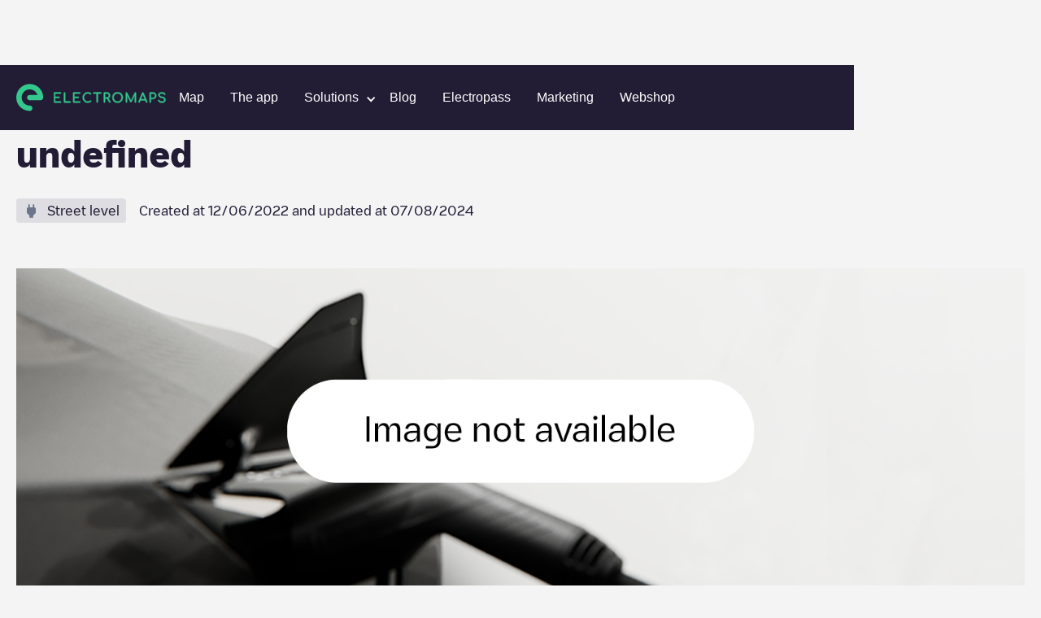

--- FILE ---
content_type: image/svg+xml
request_url: https://cdn.prod.website-files.com/6278f767c8039e09089ab08c/6453da9a2485fc154451b073_applelarge.svg
body_size: 6897
content:
<svg width="192" height="64" viewBox="0 0 192 64" fill="none" xmlns="http://www.w3.org/2000/svg">
<g clip-path="url(#clip0_221_1434)">
<path d="M176.71 0.000207999H15.2983C14.7099 0.000207999 14.1286 0.000207999 13.5418 0.00340799C13.0506 0.00660798 12.5633 0.0159039 12.0673 0.0237279C10.99 0.0363708 9.91509 0.13089 8.85211 0.306463C7.79062 0.485859 6.76238 0.82407 5.80218 1.30966C4.84314 1.79936 3.96684 2.43567 3.20507 3.19551C2.4393 3.95321 1.80098 4.82902 1.31464 5.78925C0.826953 6.74756 0.488792 7.77448 0.311832 8.83455C0.13319 9.89327 0.037061 10.9642 0.024308 12.0377C0.00941834 12.5283 0.00784594 13.0205 0 13.5111V50.4938C0.00784594 50.9906 0.00941834 51.4719 0.024308 51.9688C0.037065 53.0423 0.133194 54.1132 0.311832 55.1719C0.488303 56.2325 0.826484 57.2601 1.31464 58.2187C1.80076 59.1759 2.43917 60.0481 3.20507 60.8016C3.96396 61.5648 4.84082 62.2016 5.80218 62.6875C6.76238 63.1744 7.7905 63.5146 8.85211 63.6968C9.91528 63.871 10.99 63.9655 12.0673 63.9797C12.5633 63.9906 13.0506 63.9968 13.5418 63.9968C14.1286 64 14.7099 64 15.2983 64H176.71C177.286 64 177.872 64 178.449 63.9968C178.938 63.9968 179.439 63.9906 179.928 63.9797C181.003 63.9663 182.076 63.8717 183.137 63.6968C184.202 63.5134 185.234 63.1732 186.199 62.6875C187.159 62.2013 188.035 61.5646 188.794 60.8016C189.558 60.0452 190.197 59.1735 190.689 58.2187C191.174 57.2594 191.509 56.2319 191.683 55.1719C191.862 54.113 191.961 53.0424 191.981 51.9688C191.987 51.4719 191.987 50.9906 191.987 50.4938C191.999 49.9125 191.999 49.3344 191.999 48.7437V15.258C191.999 14.672 191.999 14.0908 191.987 13.5111C191.987 13.0205 191.987 12.5283 191.981 12.0377C191.961 10.964 191.862 9.89335 191.683 8.83448C191.508 7.77503 191.174 6.74819 190.689 5.78918C189.699 3.86451 188.129 2.29784 186.199 1.30952C185.234 0.825113 184.202 0.486991 183.137 0.306319C182.076 0.129972 181.004 0.0354203 179.928 0.0235039C179.439 0.0156959 178.938 0.00631998 178.449 0.00319999C177.872 0 177.286 0 176.71 0V0.000207999Z" fill="#A6A6A6"/>
<path d="M13.5494 62.5982C13.0605 62.5982 12.5835 62.592 12.0984 62.5811C11.0937 62.5681 10.0913 62.4808 9.09943 62.3201C8.17459 62.1613 7.27867 61.8659 6.44122 61.4435C5.61144 61.0247 4.85462 60.4755 4.19975 59.817C3.5354 59.1662 2.98229 58.4114 2.56235 57.5826C2.13779 56.7483 1.84397 55.8541 1.69112 54.9311C1.52606 53.9392 1.43675 52.9364 1.42397 51.9311C1.4138 51.5936 1.40048 50.4701 1.40048 50.4701V13.5093C1.40048 13.5093 1.41467 12.4031 1.42405 12.0781C1.43629 11.0744 1.52507 10.0731 1.68964 9.08278C1.84277 8.15721 2.13682 7.26042 2.56162 6.42343C2.98001 5.59513 3.53004 4.8398 4.1904 4.18672C4.85 3.52742 5.60925 2.9754 6.44043 2.55077C7.27596 2.12978 8.17019 1.83641 9.09316 1.68047C10.0883 1.51817 11.0941 1.43043 12.1024 1.41797L13.5501 1.39844H178.441L179.906 1.41876C180.905 1.4306 181.902 1.51756 182.888 1.6789C183.82 1.8368 184.724 2.13222 185.569 2.55546C187.234 3.41121 188.589 4.76509 189.443 6.42733C189.862 7.25854 190.151 8.14803 190.302 9.0656C190.469 10.064 190.562 11.0732 190.581 12.0851C190.586 12.5382 190.586 13.025 190.586 13.5093C190.598 14.1093 190.598 14.6804 190.598 15.2562V48.742C190.598 49.3232 190.598 49.8904 190.586 50.4623C190.586 50.9826 190.586 51.4592 190.579 51.9498C190.561 52.9437 190.469 53.9348 190.305 54.9154C190.156 55.8451 189.863 56.7463 189.439 57.5874C189.016 58.4072 188.466 59.1555 187.809 59.8045C187.154 60.4665 186.396 61.0189 185.564 61.4405C184.721 61.8661 183.819 62.1626 182.888 62.3201C181.896 62.4817 180.893 62.5689 179.889 62.5811C179.419 62.592 178.927 62.5982 178.449 62.5982L176.709 62.6014L13.5494 62.5982Z" fill="black"/>
<path d="M39.7421 32.4831C39.7594 31.1476 40.1151 29.8382 40.7762 28.6767C41.4373 27.5152 42.3822 26.5393 43.5232 25.8398C42.7984 24.8076 41.8422 23.9581 40.7306 23.3588C39.6189 22.7595 38.3825 22.427 37.1194 22.3875C34.4251 22.1055 31.8131 23.9953 30.4401 23.9953C29.0406 23.9953 26.9267 22.4155 24.6503 22.4623C23.1779 22.5097 21.743 22.9367 20.4852 23.7015C19.2275 24.4664 18.1899 25.5432 17.4736 26.8268C14.3705 32.1843 16.6851 40.0579 19.6576 44.3885C21.1448 46.509 22.8829 48.8778 25.1572 48.7938C27.3827 48.7017 28.2139 47.3786 30.9003 47.3786C33.5617 47.3786 34.3416 48.7938 36.662 48.7404C39.0501 48.7017 40.5547 46.6104 41.9897 44.4697C43.0583 42.9588 43.8805 41.2888 44.426 39.5217C43.0386 38.9366 41.8546 37.9571 41.0217 36.7054C40.1888 35.4538 39.7437 33.9853 39.7421 32.4831Z" fill="white"/>
<path d="M35.3594 19.5379C36.6615 17.9792 37.303 15.9757 37.1476 13.953C35.1584 14.1613 33.3208 15.1094 32.0011 16.6083C31.3559 17.3406 30.8617 18.1925 30.5468 19.1153C30.232 20.0382 30.1026 21.0138 30.1661 21.9865C31.1611 21.9968 32.1454 21.7817 33.045 21.3576C33.9446 20.9334 34.7359 20.3113 35.3594 19.5379Z" fill="white"/>
<path d="M67.8745 43.4233H60.2798L58.456 48.7936H55.2392L62.4327 28.9249H65.7749L72.9684 48.7936H69.6968L67.8745 43.4233ZM61.0664 40.9452H67.0864L64.1188 32.2296H64.0357L61.0664 40.9452Z" fill="white"/>
<path d="M88.5054 41.5522C88.5054 46.0538 86.0892 48.946 82.4431 48.946C81.5195 48.9941 80.6009 48.782 79.7926 48.3338C78.9842 47.8855 78.3188 47.2194 77.8725 46.4116H77.8035V53.5866H74.8217V34.3085H77.708V36.7179H77.7628C78.2296 35.9139 78.9063 35.2512 79.7208 34.8003C80.5353 34.3493 81.4571 34.127 82.3882 34.1569C86.0751 34.157 88.5054 37.0632 88.5054 41.5522ZM85.4405 41.5522C85.4405 38.6195 83.9206 36.6913 81.6017 36.6913C79.3234 36.6913 77.791 38.6601 77.791 41.5522C77.791 44.471 79.3234 46.4257 81.6017 46.4257C83.9207 46.4257 85.4405 44.5116 85.4405 41.5522Z" fill="white"/>
<path d="M104.493 41.5522C104.493 46.0538 102.076 48.9459 98.4303 48.9459C97.5067 48.9941 96.5881 48.782 95.7798 48.3337C94.9715 47.8855 94.306 47.2194 93.8597 46.4116H93.7907V53.5865H90.809V34.3085H93.6951V36.7179H93.75C94.2168 35.9139 94.8935 35.2512 95.708 34.8003C96.5225 34.3493 97.4443 34.127 98.3754 34.1569C102.062 34.1569 104.493 37.0632 104.493 41.5522ZM101.428 41.5522C101.428 38.6194 99.9079 36.6913 97.5889 36.6913C95.3106 36.6913 93.7782 38.66 93.7782 41.5522C93.7782 44.471 95.3106 46.4256 97.5889 46.4256C99.9079 46.4256 101.428 44.5116 101.428 41.5522H101.428Z" fill="white"/>
<path d="M115.06 43.2577C115.281 45.228 117.201 46.5217 119.824 46.5217C122.337 46.5217 124.145 45.2279 124.145 43.4514C124.145 41.9092 123.055 40.9858 120.472 40.3529L117.89 39.7326C114.232 38.8514 112.533 37.1451 112.533 34.3764C112.533 30.9483 115.529 28.5936 119.783 28.5936C123.993 28.5936 126.879 30.9483 126.977 34.3764H123.967C123.786 32.3936 122.143 31.1967 119.741 31.1967C117.339 31.1967 115.695 32.4077 115.695 34.1702C115.695 35.5748 116.745 36.4014 119.313 37.0341L121.508 37.5716C125.596 38.5357 127.295 40.1732 127.295 43.0794C127.295 46.7966 124.325 49.1247 119.603 49.1247C115.184 49.1247 112.201 46.8513 112.008 43.2575L115.06 43.2577Z" fill="white"/>
<path d="M133.728 30.878V34.3061H136.491V36.6608H133.728V44.6467C133.728 45.8873 134.281 46.4654 135.496 46.4654C135.824 46.4597 136.151 46.4368 136.477 46.3966V48.7372C135.931 48.839 135.376 48.885 134.82 48.8747C131.879 48.8747 130.732 47.7732 130.732 44.9638V36.6608H128.62V34.3061H130.732V30.878H133.728Z" fill="white"/>
<path d="M138.091 41.5514C138.091 36.9936 140.783 34.1295 144.98 34.1295C149.192 34.1295 151.871 36.9935 151.871 41.5514C151.871 46.1217 149.206 48.9732 144.98 48.9732C140.756 48.9732 138.091 46.1217 138.091 41.5514ZM148.833 41.5514C148.833 38.4248 147.396 36.5795 144.98 36.5795C142.564 36.5795 141.129 38.4389 141.129 41.5514C141.129 44.6904 142.564 46.5217 144.98 46.5217C147.396 46.5217 148.833 44.6904 148.833 41.5514H148.833Z" fill="white"/>
<path d="M154.33 34.3084H157.174V36.774H157.243C157.435 36.0039 157.888 35.3234 158.524 34.8468C159.16 34.3701 159.942 34.1265 160.737 34.1568C161.081 34.1556 161.423 34.1928 161.759 34.2677V37.049C161.325 36.9168 160.872 36.8561 160.419 36.8693C159.986 36.8518 159.554 36.9279 159.153 37.0925C158.752 37.2572 158.392 37.5063 158.097 37.823C157.801 38.1396 157.578 38.5162 157.443 38.9268C157.307 39.3375 157.263 39.7725 157.312 40.2021V48.7942H154.33L154.33 34.3084Z" fill="white"/>
<path d="M175.506 44.5389C175.104 47.1686 172.536 48.9732 169.251 48.9732C165.025 48.9732 162.402 46.1498 162.402 41.6201C162.402 37.0764 165.039 34.1295 169.125 34.1295C173.144 34.1295 175.672 36.8827 175.672 41.2748V42.2936H165.412V42.4733C165.364 43.0064 165.431 43.5434 165.608 44.0488C165.785 44.5541 166.067 45.0162 166.437 45.4043C166.807 45.7923 167.255 46.0976 167.752 46.2996C168.249 46.5017 168.783 46.5961 169.319 46.5764C170.024 46.6422 170.731 46.4795 171.336 46.1124C171.94 45.7453 172.41 45.1934 172.674 44.5389L175.506 44.5389ZM165.426 40.2155H172.688C172.715 39.7361 172.642 39.2564 172.474 38.8065C172.306 38.3565 172.047 37.9461 171.712 37.6009C171.378 37.2556 170.975 36.9831 170.53 36.8004C170.085 36.6176 169.607 36.5286 169.125 36.5389C168.64 36.536 168.158 36.6291 167.709 36.8126C167.26 36.9962 166.851 37.2667 166.507 37.6085C166.163 37.9504 165.891 38.3567 165.705 38.8042C165.519 39.2516 165.425 39.7313 165.426 40.2155V40.2155Z" fill="white"/>
<path d="M60.6911 13.9715C61.3162 13.9268 61.9435 14.021 62.5278 14.2473C63.112 14.4736 63.6385 14.8263 64.0695 15.2801C64.5004 15.7339 64.825 16.2774 65.0198 16.8715C65.2146 17.4655 65.2747 18.0952 65.1959 18.7153C65.1959 21.7652 63.5429 23.5184 60.6911 23.5184H57.233V13.9715H60.6911ZM58.72 22.1683H60.525C60.9717 22.1949 61.4187 22.1219 61.8336 21.9545C62.2484 21.7871 62.6206 21.5296 62.923 21.2007C63.2254 20.8718 63.4505 20.4798 63.5819 20.0532C63.7132 19.6266 63.7475 19.1762 63.6823 18.7347C63.7428 18.295 63.705 17.8473 63.5716 17.4239C63.4383 17.0004 63.2126 16.6116 62.9109 16.2853C62.6091 15.959 62.2388 15.7034 61.8263 15.5366C61.4138 15.3698 60.9694 15.2961 60.525 15.3207H58.72V22.1683Z" fill="white"/>
<path d="M66.8757 19.9098C66.8303 19.4364 66.8846 18.9586 67.0352 18.5073C67.1857 18.056 67.4292 17.6411 67.75 17.2891C68.0708 16.9371 68.4619 16.6559 68.898 16.4635C69.3342 16.271 69.8059 16.1716 70.2829 16.1716C70.7598 16.1716 71.2315 16.271 71.6677 16.4635C72.1039 16.6559 72.4949 16.9371 72.8157 17.2891C73.1365 17.6411 73.38 18.056 73.5306 18.5073C73.6812 18.9586 73.7355 19.4364 73.6901 19.9098C73.7363 20.3838 73.6827 20.8621 73.5325 21.3142C73.3823 21.7662 73.139 22.1819 72.8181 22.5346C72.4972 22.8873 72.1059 23.1691 71.6693 23.3619C71.2327 23.5548 70.7604 23.6544 70.2829 23.6544C69.8053 23.6544 69.3331 23.5548 68.8965 23.3619C68.4599 23.1691 68.0685 22.8873 67.7476 22.5346C67.4268 22.1819 67.1834 21.7662 67.0332 21.3142C66.8831 20.8621 66.8294 20.3838 66.8757 19.9098ZM72.2234 19.9098C72.2234 18.3481 71.5199 17.4348 70.2852 17.4348C69.0458 17.4348 68.3486 18.3481 68.3486 19.9098C68.3486 21.4841 69.0459 22.3903 70.2852 22.3903C71.5199 22.3903 72.2235 21.4778 72.2235 19.9098H72.2234Z" fill="white"/>
<path d="M82.7489 23.5169H81.2698L79.7766 18.2107H79.6637L78.1768 23.5169H76.7117L74.7202 16.3123H76.1665L77.4607 21.8098H77.5673L79.0527 16.3123H80.4205L81.9059 21.8098H82.0188L83.3067 16.3123H84.7326L82.7489 23.5169Z" fill="white"/>
<path d="M86.4067 16.31H87.7792V17.4545H87.8858C88.0665 17.0434 88.3714 16.6988 88.7579 16.4688C89.1443 16.2387 89.5932 16.1345 90.0418 16.1709C90.3934 16.1446 90.7463 16.1974 91.0746 16.3256C91.4029 16.4537 91.698 16.6539 91.9382 16.9112C92.1784 17.1686 92.3574 17.4765 92.462 17.8122C92.5666 18.1479 92.5942 18.5028 92.5426 18.8506V23.5146H91.1167V19.2076C91.1167 18.0498 90.6122 17.474 89.5576 17.474C89.319 17.463 89.0807 17.5035 88.8592 17.5928C88.6377 17.6821 88.4382 17.8182 88.2743 17.9916C88.1104 18.165 87.9861 18.3717 87.9099 18.5975C87.8336 18.8233 87.8072 19.0629 87.8325 19.2998V23.5146H86.4066L86.4067 16.31Z" fill="white"/>
<path d="M94.8132 13.4995H96.2391V23.5167H94.8132V13.4995Z" fill="white"/>
<path d="M98.2234 19.91C98.178 19.4365 98.2324 18.9587 98.383 18.5074C98.5336 18.0561 98.7771 17.6411 99.0979 17.2891C99.4188 16.9372 99.8099 16.6559 100.246 16.4635C100.682 16.271 101.154 16.1716 101.631 16.1716C102.108 16.1716 102.58 16.271 103.016 16.4635C103.452 16.6559 103.843 16.9372 104.164 17.2891C104.485 17.6411 104.728 18.0561 104.879 18.5074C105.03 18.9587 105.084 19.4365 105.039 19.91C105.085 20.3839 105.031 20.8623 104.881 21.3143C104.731 21.7664 104.487 22.1821 104.166 22.5347C103.845 22.8874 103.454 23.1692 103.017 23.362C102.581 23.5549 102.109 23.6545 101.631 23.6545C101.153 23.6545 100.681 23.5549 100.245 23.362C99.8079 23.1692 99.4166 22.8874 99.0956 22.5347C98.7747 22.1821 98.5313 21.7664 98.3811 21.3143C98.2309 20.8623 98.1772 20.3839 98.2234 19.91ZM103.571 19.91C103.571 18.3483 102.868 17.435 101.633 17.435C100.394 17.435 99.6963 18.3483 99.6963 19.91C99.6963 21.4842 100.394 22.3904 101.633 22.3904C102.868 22.3904 103.571 21.4779 103.571 19.91H103.571Z" fill="white"/>
<path d="M106.538 21.4779C106.538 20.181 107.506 19.4333 109.225 19.3271L111.182 19.2146V18.5927C111.182 17.8318 110.677 17.4021 109.703 17.4021C108.907 17.4021 108.355 17.6935 108.197 18.2029H106.817C106.962 16.9654 108.13 16.1716 109.769 16.1716C111.58 16.1716 112.602 17.0708 112.602 18.5927V23.5154H111.229V22.5029H111.116C110.887 22.866 110.566 23.1621 110.184 23.3609C109.803 23.5596 109.376 23.6539 108.946 23.6341C108.643 23.6655 108.336 23.6332 108.046 23.5393C107.756 23.4454 107.489 23.2919 107.262 23.0888C107.035 22.8856 106.854 22.6373 106.729 22.3599C106.604 22.0824 106.539 21.7819 106.538 21.4779ZM111.182 20.8622V20.2599L109.418 20.3724C108.423 20.4388 107.971 20.7763 107.971 21.4114C107.971 22.0599 108.536 22.4372 109.311 22.4372C109.538 22.4602 109.768 22.4373 109.986 22.3699C110.205 22.3026 110.407 22.1921 110.581 22.0452C110.756 21.8983 110.899 21.7178 111.002 21.5146C111.105 21.3113 111.167 21.0895 111.182 20.8622Z" fill="white"/>
<path d="M114.476 19.9112C114.476 17.6347 115.65 16.1925 117.475 16.1925C117.927 16.1717 118.375 16.2796 118.767 16.5034C119.16 16.7273 119.48 17.0578 119.691 17.4565H119.798V13.4995H121.223V23.5167H119.857V22.3784H119.744C119.517 22.7744 119.186 23.1008 118.786 23.3224C118.386 23.544 117.933 23.6522 117.475 23.6354C115.637 23.6355 114.476 22.1933 114.476 19.9112ZM115.949 19.9112C115.949 21.4394 116.672 22.3589 117.88 22.3589C119.082 22.3589 119.824 21.4261 119.824 19.9175C119.824 18.4159 119.074 17.4698 117.88 17.4698C116.679 17.4698 115.949 18.3956 115.949 19.9112H115.949Z" fill="white"/>
<path d="M127.122 19.9098C127.076 19.4364 127.13 18.9586 127.281 18.5073C127.432 18.056 127.675 17.6411 127.996 17.2891C128.317 16.9371 128.708 16.6559 129.144 16.4635C129.58 16.271 130.052 16.1716 130.529 16.1716C131.006 16.1716 131.477 16.271 131.914 16.4635C132.35 16.6559 132.741 16.9371 133.062 17.2891C133.382 17.6411 133.626 18.056 133.776 18.5073C133.927 18.9586 133.981 19.4364 133.936 19.9098C133.982 20.3838 133.929 20.8621 133.778 21.3142C133.628 21.7662 133.385 22.1819 133.064 22.5346C132.743 22.8873 132.352 23.1691 131.915 23.3619C131.479 23.5548 131.006 23.6544 130.529 23.6544C130.051 23.6544 129.579 23.5548 129.142 23.3619C128.706 23.1691 128.314 22.8873 127.994 22.5346C127.673 22.1819 127.429 21.7662 127.279 21.3142C127.129 20.8621 127.075 20.3838 127.122 19.9098ZM132.469 19.9098C132.469 18.3481 131.766 17.4348 130.531 17.4348C129.292 17.4348 128.595 18.3481 128.595 19.9098C128.595 21.4841 129.292 22.3903 130.531 22.3903C131.766 22.3903 132.469 21.4778 132.469 19.9098Z" fill="white"/>
<path d="M135.851 16.31H137.224V17.4545H137.33C137.511 17.0434 137.816 16.6988 138.203 16.4688C138.589 16.2387 139.038 16.1345 139.486 16.1709C139.838 16.1446 140.191 16.1974 140.519 16.3256C140.848 16.4537 141.143 16.6539 141.383 16.9112C141.623 17.1686 141.802 17.4765 141.907 17.8122C142.011 18.1479 142.039 18.5028 141.987 18.8506V23.5146H140.561V19.2076C140.561 18.0498 140.057 17.474 139.002 17.474C138.764 17.463 138.525 17.5035 138.304 17.5928C138.082 17.6821 137.883 17.8182 137.719 17.9916C137.555 18.165 137.431 18.3717 137.355 18.5975C137.278 18.8233 137.252 19.0629 137.277 19.2998V23.5146H135.851V16.31Z" fill="white"/>
<path d="M150.042 14.517V16.3436H151.607V17.5412H150.042V21.2459C150.042 22.0006 150.354 22.331 151.064 22.331C151.245 22.3305 151.427 22.3195 151.607 22.2982V23.4826C151.351 23.5283 151.092 23.5526 150.832 23.5553C149.246 23.5553 148.615 22.999 148.615 21.6099V17.5412H147.468V16.3435H148.615V14.517H150.042Z" fill="white"/>
<path d="M153.557 13.4995H154.97V17.4698H155.083C155.272 17.0549 155.586 16.7084 155.98 16.4774C156.374 16.2465 156.83 16.1423 157.286 16.1792C157.636 16.1602 157.985 16.2184 158.31 16.3497C158.634 16.481 158.926 16.6821 159.163 16.9386C159.401 17.1951 159.579 17.5008 159.685 17.8338C159.79 18.1668 159.821 18.519 159.774 18.8651V23.5167H158.347V19.2159C158.347 18.0651 157.809 17.4823 156.802 17.4823C156.557 17.4623 156.31 17.4959 156.08 17.5807C155.849 17.6656 155.64 17.7997 155.466 17.9737C155.293 18.1477 155.16 18.3573 155.076 18.588C154.993 18.8186 154.961 19.0646 154.983 19.3089V23.5166H153.557L153.557 13.4995Z" fill="white"/>
<path d="M168.087 21.5702C167.894 22.2286 167.474 22.7982 166.902 23.1792C166.329 23.5603 165.641 23.7285 164.957 23.6545C164.481 23.6671 164.008 23.5761 163.571 23.3881C163.133 23.2001 162.742 22.9194 162.425 22.5656C162.107 22.2117 161.871 21.7933 161.732 21.3391C161.593 20.885 161.554 20.4062 161.619 19.9358C161.556 19.464 161.595 18.9841 161.734 18.5286C161.873 18.0731 162.108 17.6527 162.424 17.2958C162.74 16.9389 163.129 16.6538 163.565 16.4599C164.001 16.266 164.473 16.1677 164.951 16.1718C166.961 16.1718 168.174 17.5413 168.174 19.8037V20.2999H163.072V20.3796C163.05 20.644 163.083 20.9101 163.17 21.1609C163.257 21.4117 163.395 21.6416 163.576 21.8359C163.757 22.0303 163.977 22.1847 164.222 22.2893C164.466 22.394 164.73 22.4465 164.996 22.4436C165.337 22.4844 165.683 22.4231 165.989 22.2676C166.295 22.1121 166.548 21.8693 166.715 21.5701L168.087 21.5702ZM163.072 19.2483H166.721C166.739 19.0065 166.706 18.7636 166.624 18.5353C166.543 18.3069 166.414 18.0982 166.246 17.9224C166.079 17.7466 165.876 17.6077 165.652 17.5146C165.427 17.4216 165.186 17.3763 164.943 17.3819C164.696 17.3788 164.451 17.425 164.223 17.5177C163.994 17.6104 163.787 17.7478 163.613 17.9217C163.438 18.0957 163.301 18.3027 163.208 18.5305C163.115 18.7583 163.069 19.0024 163.072 19.2483H163.072Z" fill="white"/>
</g>
<defs>
<clipPath id="clip0_221_1434">
<rect width="191.999" height="64" rx="5" fill="white"/>
</clipPath>
</defs>
</svg>
